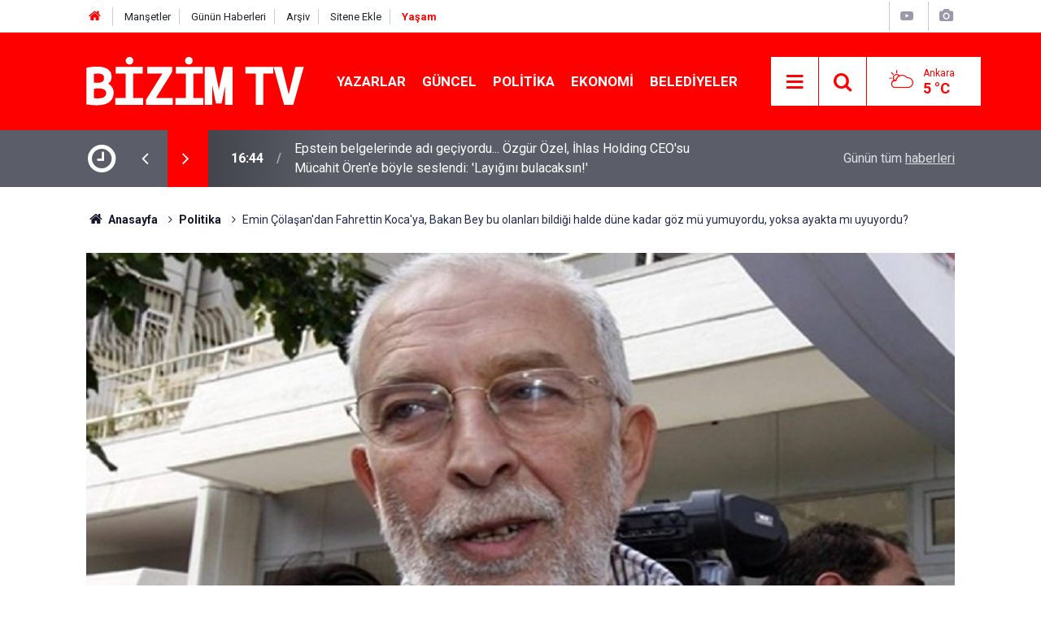

--- FILE ---
content_type: text/html; charset=UTF-8
request_url: https://bizimtv.com.tr/politika/emin-colasandan-fahrettin-kocaya-bakan-bey-bu-olanlari-bildigi-halde-dune-kadar-g-1956h
body_size: 8740
content:
<!doctype html>
	<html lang="tr">
	<head>
		<meta charset="utf-8"/>
		<meta http-equiv="X-UA-Compatible" content="IE=edge"/>
		<meta name="viewport" content="width=device-width, initial-scale=1"/>
		<title>Emin Çölaşan&#039;dan Fahrettin Koca&#039;ya, Bakan Bey bu olanları bildiği halde düne kadar göz mü yumuyordu, yoksa ayakta mı uyuyordu?</title>
		<meta name="description" content="Sözcü gazetesi yazarı Emin Çölaşan, Türkiye&#039;nin cemaatler, tarikatlar, sahte şeyhler ve müritlerinin işgali altında olduğunu yazdı." />
<link rel="canonical" href="https://bizimtv.com.tr/politika/emin-colasandan-fahrettin-kocaya-bakan-bey-bu-olanlari-bildigi-halde-dune-kadar-g-1956h" />
<link rel="amphtml" href="https://bizimtv.com.tr/service/amp/politika/emin-colasandan-fahrettin-kocaya-bakan-bey-bu-olanlari-bildigi-halde-dune-kadar-g-1956h" />
<meta property="og:type" content="article" />
<meta property="og:site_name" content="Bizim TV" />
<meta property="og:url" content="https://bizimtv.com.tr/politika/emin-colasandan-fahrettin-kocaya-bakan-bey-bu-olanlari-bildigi-halde-dune-kadar-g-1956h" />
<meta property="og:title" content="Emin Çölaşan&#039;dan Fahrettin Koca&#039;ya, Bakan Bey bu olanları bildiği halde düne kadar göz mü yumuyordu, yoksa ayakta mı uyuyordu?" />
<meta property="og:description" content="Sözcü gazetesi yazarı Emin Çölaşan, Türkiye&#039;nin cemaatler, tarikatlar, sahte şeyhler ve müritlerinin işgali altında olduğunu yazdı." />
<meta property="og:image" content="https://bizimtv.com.tr/d/news/2527.jpg" />
<meta property="og:image:width" content="702" />
<meta property="og:image:height" content="351" />
<meta name="twitter:card" content="summary_large_image" />
<meta name="twitter:site" content="@bizimtvcomtr" />
<meta name="twitter:url"  content="https://bizimtv.com.tr/politika/emin-colasandan-fahrettin-kocaya-bakan-bey-bu-olanlari-bildigi-halde-dune-kadar-g-1956h" />
<meta name="twitter:title" content="Emin Çölaşan&#039;dan Fahrettin Koca&#039;ya, Bakan Bey bu olanları bildiği halde düne kadar göz mü yumuyordu, yoksa ayakta mı uyuyordu?" />
<meta name="twitter:description" content="Sözcü gazetesi yazarı Emin Çölaşan, Türkiye&#039;nin cemaatler, tarikatlar, sahte şeyhler ve müritlerinin işgali altında olduğunu yazdı." />
<meta name="twitter:image" content="https://bizimtv.com.tr/d/news/2527.jpg" />
		<meta name="robots" content="max-snippet:-1, max-image-preview:large, max-video-preview:-1"/>
		<link rel="manifest" href="/manifest.json"/>
		<link rel="icon" href="https://bizimtv.com.tr/d/assets/favicon/favicon.ico"/>
		<meta name="generator" content="CM News 6.0"/>

		<link rel="preconnect" href="https://fonts.googleapis.com"/>
		<link rel="preconnect" href="https://fonts.gstatic.com"/>
		<link rel="preconnect" href="https://www.google-analytics.com"/>
		<link rel="preconnect" href="https://stats.g.doubleclick.net"/>
		<link rel="preconnect" href="https://tpc.googlesyndication.com"/>
		<link rel="preconnect" href="https://pagead2.googlesyndication.com"/>

		<link rel="stylesheet" href="https://bizimtv.com.tr/d/assets/bundle/2019-main.css?1715954466"/>

		<script>
			const BURL = "https://bizimtv.com.tr/",
				DURL = "https://bizimtv.com.tr/d/";
			if ('serviceWorker' in navigator)
			{
				navigator.serviceWorker.register('/service-worker.js').then((registration) => {
					document.dispatchEvent(new CustomEvent('cm-sw-register', {detail: {sw: registration}}));
				});
			}
		</script>
		<script type="text/javascript" src="https://bizimtv.com.tr/d/assets/bundle/2019-main.js?1715954466" async></script>

		<!-- Global site tag (gtag.js) - Google Analytics -->
<script async src="https://www.googletagmanager.com/gtag/js?id=UA-175979314-1"></script>
<script>
  window.dataLayer = window.dataLayer || [];
  function gtag(){dataLayer.push(arguments);}
  gtag('js', new Date());

  gtag('config', 'UA-175979314-1');
</script>

<script src="https://cdn.onesignal.com/sdks/OneSignalSDK.js" async=""></script>
<script>
  window.OneSignal = window.OneSignal || [];
  OneSignal.push(function() {
    OneSignal.init({
      appId: "29f6d24a-8bd5-41fe-9556-4e795afd01f0",
    });
  });
</script>	</head>
	<body class="body-main news-detail news-2">
		<header class="base-header header-01">

	<div class="nav-top-container d-none d-lg-block">
		<div class="container">
			<div class="row">
				<div class="col">
					<nav class="nav-top">
	<div><a href="./" title="Anasayfa"><i class="icon-home"></i></a></div>
	<div><a href="mansetler" title="Manşetler">Manşetler</a></div>
	<div><a href="son-haberler" title="Günün Haberleri">Günün Haberleri</a></div>
	<div><a href="ara" title="Arşiv">Arşiv</a></div>
	<div><a href="sitene-ekle" title="Sitene Ekle">Sitene Ekle</a></div>
	<div><a href="https://bizimtv.com.tr/yasam" style="color: #fe0000"><b>Yaşam</b></a>
</nav>				</div>
				<div class="col-auto nav-icon">
					<div>
	<a href="/web-tv" title="Web TV"><span class="icon-youtube-play"></span></a>
</div>
<div>
	<a href="/foto-galeri" title="Foto Galeri"><span class="icon-camera"></span></a>
</div>
				</div>
			</div>
		</div>
	</div>

	<div class="nav-main-container">
		<div class="container">
			<div class="row h-100 align-items-center flex-nowrap">
				<div class="col-10 col-xl-auto brand">
					<a href="/" rel="home" title="Bizim TV">
						<img class="lazy" loading="lazy" data-src="https://bizimtv.com.tr/d/assets/logo.png" alt="Bizim TV" width="268" height="60"/>
					</a>
				</div>
				<div class="col-xl-auto d-none d-xl-block">
					<ul class="nav-main d-flex flex-row">
													<li>
								<a href="/yazarlar" title="Yazarlar">Yazarlar</a>
							</li>
														<li>
								<a href="/guncel" title="Güncel">Güncel</a>
							</li>
														<li>
								<a href="/politika" title="Politika">Politika</a>
							</li>
														<li>
								<a href="/ekonomi" title="Ekonomi">Ekonomi</a>
							</li>
														<li>
								<a href="/belediyeler" title="Belediyeler">Belediyeler</a>
							</li>
												</ul>
				</div>
				<div class="col-2 col-xl-auto d-flex justify-content-end ml-auto">
					<ul class="nav-tool d-flex flex-row">
						<li>
							<button class="btn show-all-menu" aria-label="Menu"><i class="icon-menu"></i></button>
						</li>
						<!--li class="d-none d-sm-block"><button class="btn" aria-label="Ara"><i class="icon-search"></i></button></li-->
						<li class="d-none d-sm-block">
							<a class="btn" href="/ara"><i class="icon-search"></i></a>
						</li>
													<li class="align-items-center d-none d-lg-flex weather">
								<span class="weather-icon float-left"><i class="icon-accu-6"></i></span>
																<div class="weather-info float-left">
									<div class="city">Ankara										<span>5 °C</span></div>
								</div>
							</li>
											</ul>
				</div>
			</div>
		</div>
	</div>

	<section class="bar-last-news">
	<div class="container d-flex align-items-center">
		<div class="icon">
			<i class="icon-clock"></i>
		</div>
		<div class="items">
			<div class="owl-carousel owl-align-items-center" data-options='{
				"items": 1,
				"rewind": true,
				"autoplay": true,
				"autoplayHoverPause": true,
				"dots": false,
				"nav": true,
				"navText": "icon-angle",
				"animateOut": "slideOutUp",
				"animateIn": "slideInUp"}'
			>
									<div class="item">
						<span class="time">16:44</span>
						<a href="/politika/epstein-belgelerinde-adi-geciyordu-ozgur-ozel-ihlas-holding-ceosu-mucahit-orene-119432h">Epstein belgelerinde adı geçiyordu... Özgür Özel, İhlas Holding CEO'su Mücahit Ören'e böyle seslendi: 'Layığını bulacaksın!'</a>
					</div>
										<div class="item">
						<span class="time">12:01</span>
						<a href="/guncel/abd-ile-iran-arasinda-gizli-diplomasi-gelecek-hafta-istanbulda-bir-araya-geliyorl-119431h">ABD ile İran arasında gizli diplomasi! Gelecek hafta İstanbul'da bir araya geliyorlar</a>
					</div>
										<div class="item">
						<span class="time">12:00</span>
						<a href="/guncel/melania-belgeseline-imdb-soku-13-puan-aldi-119430h">Melania belgeseline IMDb şoku: 1,3 puan aldı!</a>
					</div>
										<div class="item">
						<span class="time">11:57</span>
						<a href="/ekonomi/hazine-ve-maliye-bakani-mehmet-simsekten-yuksek-enflasyon-yorumu-olumsuz-hava-ko-119429h">Hazine ve Maliye Bakanı Mehmet Şimşek'ten yüksek enflasyon yorumu: 'Olumsuz hava koşullarının etkisiyle...'</a>
					</div>
										<div class="item">
						<span class="time">11:54</span>
						<a href="/ekonomi/emekli-maas-farklari-yarin-yatiyor-bayram-ikramiyesi-ve-vatandaslik-maasi-ne-kad-119428h">Emekli maaş farkları yarın yatıyor: Bayram ikramiyesi ve vatandaşlık maaşı ne kadar olacak?</a>
					</div>
										<div class="item">
						<span class="time">11:51</span>
						<a href="/guncel/is-insani-musa-toykar-sislide-yasadigi-binanin-yangin-merdiveninde-olu-bulundu-119427h">İş insanı Musa Toykar, Şişli'de yaşadığı binanın yangın merdiveninde ölü bulundu</a>
					</div>
										<div class="item">
						<span class="time">11:49</span>
						<a href="/ekonomi/arac-sahipleri-dikkat-motorin-fiyatlarina-zam-yolda-119426h">Araç sahipleri dikkat: Motorin fiyatlarına zam yolda!</a>
					</div>
										<div class="item">
						<span class="time">11:47</span>
						<a href="/ekonomi/ramazan-pidesi-fiyatlari-belli-oldu-istanbul-ve-ankarada-pide-kac-tl-olacak-119425h">Ramazan pidesi fiyatları belli oldu: İstanbul ve Ankara'da pide kaç TL olacak?</a>
					</div>
										<div class="item">
						<span class="time">11:44</span>
						<a href="/politika/devlet-bahceliden-cok-konusulacak-sozler-ocalan-umuda-ahmetler-makama-demirtas-119424h">Devlet Bahçeli'den çok konuşulacak sözler: 'Öcalan umuda, Ahmetler makama, Demirtaş yuvaya dönene kadar...'</a>
					</div>
										<div class="item">
						<span class="time">11:40</span>
						<a href="/guncel/erdogan-bakanlarla-birlikte-suudi-arabistana-gitti-119423h">Erdoğan, bakanlarla birlikte Suudi Arabistan'a gitti</a>
					</div>
								</div>
		</div>
		<div class="all-link">
			<a href="/son-haberler">Günün tüm <u>haberleri</u></a>
		</div>
	</div>
</section>
</header>

<section class="breadcrumbs">
	<div class="container">

		<ol>
			<li><a href="https://bizimtv.com.tr/"><h1><i class="icon-home"></i> Anasayfa</h1></a></li>
																		<li><a href="https://bizimtv.com.tr/politika"><h2>Politika</h2></a></li>
																					<li><h3>Emin Çölaşan'dan Fahrettin Koca'ya, Bakan Bey bu olanları bildiği halde düne kadar göz mü yumuyordu, yoksa ayakta mı uyuyordu?</h3></li>
									</ol>

	</div>
</section>
<!-- -->
	<main role="main">
				<div class="container section-padding-gutter">
						<div class="post-item" id="news-'1956" data-order="1" data-id="1956" data-title="Emin Çölaşan&#039;dan Fahrettin Koca&#039;ya, Bakan Bey bu olanları bildiği halde düne kadar göz mü yumuyordu, yoksa ayakta mı uyuyordu?" data-url="https://bizimtv.com.tr/politika/emin-colasandan-fahrettin-kocaya-bakan-bey-bu-olanlari-bildigi-halde-dune-kadar-g-1956h">
	<div class="article-detail news-detail">

		<div class="article-image">
							<div class="imgc image">
					<img class="lazy" loading="lazy" src="[data-uri]" data-src="https://bizimtv.com.tr/d/news/2526.jpg" data-sizes="auto" data-srcset-pass="https://bizimtv.com.tr/d/news_ts/2526.jpg 414w, https://bizimtv.com.tr/d/news_t/2526.jpg 702w, https://bizimtv.com.tr/d/news/2526.jpg' 1280w" alt="Emin Çölaşan&#039;dan Fahrettin Koca&#039;ya, Bakan Bey bu olanları bildiği halde düne kadar göz mü yumuyordu, yoksa ayakta mı uyuyordu?"/>
				</div>
					</div>

		<aside class="article-side">
			<div class="position-sticky">
				<div class="content-date">
					<time class="p1" datetime="2020-10-06 09:36:00">09:36</time>
					<span class="p2">06 Ekim 2020</span>
				</div>
				<div class="content-tools bookmark-block" data-type="1" data-twitter="bizimtvcomtr">
					<button class="icon-mail-alt bg" onclick="return openPopUp_520x390('/send_to_friend.php?type=1&amp;id=1956');" title="Arkadaşına Gönder"></button>
					<button class="icon-print bg" onclick="return openPopUp_670x500('/print.php?type=1&amp;id=1956')" title="Yazdır"></button>

											<button class="icon-comment bg" onclick="$.scrollTo('#comment_form_1956', 600);" title="Yorum Yap"></button>
														</div>
			</div>
		</aside>

		<article class="article-content">

			<div class="content-heading">
				<h1 class="content-title">Emin Çölaşan'dan Fahrettin Koca'ya, Bakan Bey bu olanları bildiği halde düne kadar göz mü yumuyordu, yoksa ayakta mı uyuyordu?</h1>
				<h2 class="content-description">Sözcü gazetesi yazarı Emin Çölaşan, Türkiye'nin cemaatler, tarikatlar, sahte şeyhler ve müritlerinin işgali altında olduğunu yazdı.</h2>
			</div>

			
			
			<div class="text-content">
				<header><h1>&nbsp;</h1>&nbsp;Sözcü gazetesinin duayen yazarı Emin Çölaşan, Türkiye'nin cemaatler, tarikatlar, sahte şeyhler ve müritlerinin işgali altında olduğunu yazdı.</header><p>Çölaşan, "Kendisinin de tarikat ehli olduğu söylenen, ama ekranlarda 'uygar adam' rolü oynayan koskoca Sağlık Bakanı bu olanları elbette bilir ama ses çıkarmaz. Ses çıkarmaz ya işine gelmez ya da korkar" dedi.</p><p><em><strong>Çölaşan, Sözcü'deki köşesinde şu ifadelere yer verdi:</strong></em></p><p>Sevgili okurlarım, Türkiye'de yaşayan insanlar arasında inanılmaz farklılıklar yaratılıyor.</p><p>Sadece yaşayanlar değil ölüler bile bu farklılıklardan nasibini alıyor.</p><p>Yapılan bu işlerin temelinde&nbsp;din ticareti&nbsp;ve&nbsp;din sömürüsü var.</p><p>Geçmişin ünlü siyasetçisi rahmetli&nbsp;Osman Bölükbaşı'nı&nbsp;günümüzün gençleri, hatta siyasetçileri bile tanımaz.</p><p>Oysa uzun yıllar Türk siyasetinde ses getirmiş, vurduğu yeri toz duman etmiş bir siyaset adamı idi.</p><p>Sağ görüşlü, muhafazakâr bir siyasetçi…</p><p>Uzun yaşamı boyunca partisi koalisyonlarda ortak olmuş, ancak hükümetlerde hiçbir zaman yer almamıştı.</p><p>Bana günün birinde şöyle demişti:</p><p>“Bunları yaz… Siyaset hayatım boyunca bütün sektörleri tetkik ettim. En çok kazanç getirenin din ticareti ve din sömürüsü olduğunu gördüm.”</p><p>Uzun yıllardan beri bu gerçekle yaşıyoruz.</p><p>★★★</p><p>Din ticareti ve din sömürüsü halkı kandırmanın, halka şirin görünmenin en etkili ve kazançlı yoludur.</p><p>Din iman sömürüsü yapan bazı liderlerle birlikte onların partilerinde görev kapmış çömezler bile bu iki kavramı yılın 365 günü kullanmaktan utanmazlar, sıkılmazlar.</p><p>★★★</p><p>Türkiye Cumhuriyeti cemaatler, tarikatlar, sahte şeyhler ve müritlerinin işgali&nbsp;altındadır.</p><p>Devlet her yönüyle onlara hizmet vermektedir.</p><p>Daha birkaç gün önce İstanbul'da ilginç bir olay yaşandı…</p><p>Nurcuların&nbsp;en önde gelenlerinden olan biri vefat etti…</p><p>Ve çarklar hemen dönmeye başladı.</p><p>Merhumu&nbsp;Eyüpsultan camisine gömdüler.</p><p>Bu gibi&nbsp;“Torpilli”&nbsp;gömmeler için Bakanlar Kurulu kararı gerekir.</p><p>Şimdiki sistemde nasıl olduğunu bilemiyorum, ya da Cumhurbaşkanlığı kararı mı gerekir?</p><p>Ve bu kararnameler gizlidir, Resmi Gazete'de yayınlanmaz.</p><p>★★★</p><p>Tören çok&nbsp;görkemli&nbsp;oldu.</p><p>Namazı iktidarın ön kapısını temsil eden Diyanet'in başkanı kıldırdı.</p><p>Katılanlar arasında İçişleri Bakanı, İstanbul Valisi, AKP'nin Genel Başkan Yardımcıları da vardı.</p><p>Recep Bey sosyal medya hesabından, Saidi Nursi'nin bu “Talebesi” için başsağlığı mesajı yayınladı.</p><p>Din bir kez daha siyasete alet edilmişti…Ve bu yapılanlar akıllara bir kez daha aynı soruyu getirdi:</p><p>Türkiye Cumhuriyeti kimlerin elinde kaldı, nereye koşturuluyor?</p><p>★★★</p><p>Böyle olaylar (ne yazık ki) çok var…</p><p>İşte size yılların eski&nbsp;GATA'sından medyaya dün yansıyan bir haber!</p><p>GATA&nbsp;Türk ordusunun seçkin bir hastanesi idi.</p><p>Asker doktorlar tarafından yönetilir, erden orgenerale kadar her askerin tedavisi orada yapılırdı. Dünyanın en deneyimli askeri hastanelerinden biriydi.</p><p>Şimdi askerler tasfiye edildi, eski GATA büyük ölçüde sivilleşti ve sıradan bir hastaneye dönüştürüldü!</p><p>★★★</p><p>Bu hastanenin başhekim yardımcısı olan bir şahıs…</p><p>Dün medyada ismiyle birlikte fotoğrafları yer aldı…</p><p>Sakallı, kafasında takke…</p><p>Ve entarili!</p><p>Aman ya rabbim, geldiğimiz yere bakın!</p><p>★★★</p><p>Adam nutuk atıyor…</p><p>“Medeni kanunu getirdiler… Resmiyette tek eşlilik, uygulamada zina ve fuhuş serbestliği geldi… Batı ahlâksızlığı.”</p><p>“Eşinizden boşanacağınıza ikinci eşi alın”&nbsp;diyor.</p><p>“Ölü yıkayıcı elinde pamuklarla Mesut Yılmaz'ı&nbsp;(ölmesini)<br />&nbsp;bekliyor”&nbsp;diyor.</p><p>Adam meğer en başta Adıyaman ve Sivrihisar olmak üzere ülkenin dört bir yanında örgütlenen, köyleri, iş yerleri, otelleri, okulları, hastaneleri bile olan&nbsp;Menzil tarikatının&nbsp;bir müridi imiş.</p><p>Sağlık Bakanı CHP'li Özgür Özel'in devreye girmesiyle, marifetleri açığa çıkan bu adamı dün görevden almak zorunda kaldı.</p><p>Bakan Bey bu olanları bildiği halde düne kadar göz mü yumuyordu, yoksa ayakta mı uyuyordu?</p><p>★★★</p><p>Lütfen unutmayın…</p><p>Pek çok kamu kuruluşu gibi Sağlık Bakanlığı da uzun yıllardan beri&nbsp;tarikatların-cemaatlerin&nbsp;egemenliği altındadır.</p><p>Özellikle Menzil bu bakanlıkta örgütlenmiştir.&nbsp;</p><p>Kendisinin de tarikat ehli olduğu söylenen, ama ekranlarda&nbsp;“Uygar adam”&nbsp;rolü oynayan koskoca Sağlık Bakanı bu olanları elbette bilir ama ses çıkaramaz.</p><p>Ses çıkarmak ya işine gelmez, ya da korkar.</p><p>Takkeli-entarili adam ve benzerleri bakanlığı yönetirken, başlıktaki soruyu bir kez daha soralım!</p><p>Türkiye Cumhuriyeti nereye?</p>			</div>

			
			
			
			
			
			
			
			
		</article>
	</div>

	
			<section class="comment-block">
		<h1 class="caption"><span>HABERE</span> YORUM KAT</h1>

		<div class="comment_add clearfix">
	<form method="post" id="comment_form_1956" onsubmit="return addComment(this, 1, 1956);">
		<textarea name="comment_content" class="comment_content" rows="6" placeholder="YORUMUNUZ" maxlength="500"></textarea>
		<input type="hidden" name="reply" value="0"/>
		<span class="reply_to"></span>
		<input type="text" name="member_name" class="member_name" placeholder="AD-SOYAD"/>
		<input type="submit" name="comment_submit" class="comment_submit" value="YORUMLA"/>
	</form>
			<div class="info"><b>UYARI:</b> Küfür, hakaret, rencide edici cümleler veya imalar, inançlara saldırı içeren, imla kuralları ile yazılmamış,<br /> Türkçe karakter kullanılmayan ve büyük harflerle yazılmış yorumlar onaylanmamaktadır.</div>
	</div>
								<div class="comments cm-comment" id="comments-1956" data-id="1956" data-type="1" data-list="5">
				<div class="caption">
					<i class="icon-chat-1"></i>
					<span>1 Yorum</span>
				</div>
			</div>
		
	</section>

	<div id="fb-comments-1956" class="fb-comments" data-href="https://bizimtv.com.tr/politika/emin-colasandan-fahrettin-kocaya-bakan-bey-bu-olanlari-bildigi-halde-dune-kadar-g-1956h" data-width="100%" data-numposts="10" data-colorscheme="light"></div>

<!-- -->

	
	
	</div>		</div>
	</main>

	
<footer class="base-footer footer-01">
	
	<div class="nav-top-container">
		<div class="container">
			<div class="row">
				<div class="col-12 col-lg-auto">
					Bizim TV &copy; 2020				</div>
				<div class="col-12 col-lg-auto">
					<nav class="nav-footer">
	<div><a href="/" title="Anasayfa">Anasayfa</a></div>
	<div><a href="/kunye" title="Künye">Künye</a></div>
	<div><a href="/iletisim" title="İletişim">İletişim</a></div>
	<div>
		<a href="/gizlilik-ilkeleri" title="Gizlilik İlkeleri">Gizlilik İlkeleri</a>
	</div>
	<div><a href="/sitene-ekle" title="Sitene Ekle">Sitene Ekle</a></div>
</nav>
				</div>
				<div class="col-12 col-lg-auto">
					<div class="nav-social"><a class="facebook-bg" href="https://www.facebook.com/bizimtvcomtr" rel="nofollow noopener noreferrer" target="_blank" title="Facebook ile takip et"><i class="icon-facebook"></i></a><a class="twitter-bg" href="https://twitter.com/bizimtvcomtr" rel="nofollow noopener noreferrer" target="_blank" title="Twitter ile takip et"><i class="icon-twitter"></i></a><a class="youtube-bg" href="https://www.youtube.com/channel/UCVNDmBXj6C1KiY-u9rGRQ_A" rel="nofollow noopener noreferrer" target="_blank" title="Youtube sayfamıza abone ol"><i class="icon-youtube"></i></a><a class="rss-bg" href="/service/rss.php" target="_blank" title="RSS, News Feed, Haber Beslemesi"><i class="icon-rss"></i></a></div>				</div>
			</div>
		</div>
	</div>
		<div class="container">
		<div class="row">
			<div class="col cm-sign">
				<i class="icon-cm" title="CM Bilişim Teknolojileri"></i>
				<a href="https://www.cmbilisim.com/haber-portali-20s.htm?utm_referrer=https%3A%2F%2Fbizimtv.com.tr%2F" target="_blank" title="CMNews Haber Portalı Yazılımı">Haber Portalı Yazılımı</a>
			</div>
		</div>
	</div>
</footer>
<div id="nav-all" class="nav-all nav-all-01 overlay">
	<div class="logo-container">
		<img src="https://bizimtv.com.tr/d/assets/logo.png" alt="Bizim TV" width="268" height="60" class="show-all-menu">
		<button id="close-nav-all" class="show-all-menu close"><i class="icon-cancel"></i></button>
	</div>
	<div class="search-container">
		<form action="/ara">
			<input type="text" placeholder="Sitede Ara" name="key"><button type="submit"><i class="icon-search"></i></button>
		</form>
	</div>
	<nav>
		<header class="caption">Haberler</header>
<ul class="topics">
		<li><a href="/son-haberler">Son Haberler</a></li>
	<li><a href="/mansetler">Manşetler</a></li>
			<li>
			<a href="/guncel" title="Güncel">Güncel</a>
		</li>
				<li>
			<a href="/politika" title="Politika">Politika</a>
		</li>
				<li>
			<a href="/ekonomi" title="Ekonomi">Ekonomi</a>
		</li>
				<li>
			<a href="/belediyeler" title="Belediyeler">Belediyeler</a>
		</li>
				<li>
			<a href="/saglik" title="Sağlık">Sağlık</a>
		</li>
				<li>
			<a href="/yasam" title="Teknoloji ve  Bilim">Teknoloji ve  Bilim</a>
		</li>
				<li>
			<a href="/spor" title="Spor">Spor</a>
		</li>
		
</ul>
<header class="caption">Diğer İçerikler</header>
<ul class="topics">
		<li><a href="/foto-galeri">Foto Galeri</a></li>
	<li><a href="/web-tv">Web Tv</a></li>
	<li><a href="/yazarlar">Yazarlar</a></li>
	<li><a href="/gazete-mansetleri">Gazete Manşetleri</a></li>
	
</ul>
<header class="caption">Kurumsal</header>
<ul class="topics">
		<li><a href="/kunye">Künye</a></li>
	<li><a href="/iletisim">İletişim</a></li>
	<li><a href="/gizlilik-ilkeleri">Gizlilik İlkeleri</a></li>
	<li><a href="/kullanim-sartlari">Kullanım Şartları</a></li>
	<li><a href="/sitene-ekle">Geliştiriciler İçin</a></li>
	
</ul>	</nav>
</div>
<script type="application/ld+json">
{
    "@context": "http://schema.org",
    "@graph": [
        {
            "@type": "WebSite",
            "url": "https://bizimtv.com.tr/",
            "name": "Bizim TV",
            "description": "Bizim Tv",
            "potentialAction": {
                "@type": "SearchAction",
                "target": "https://bizimtv.com.tr/ara?key={search_term_string}",
                "query-input": "required name=search_term_string"
            }
        },
        {
            "@type": "Organization",
            "name": "Bizim TV",
            "url": "https://bizimtv.com.tr/",
            "logo": "https://bizimtv.com.tr/d/assets/logo.png",
            "sameAs": [
                "https://www.facebook.com/bizimtvcomtr",
                "https://www.twitter.com/bizimtvcomtr"
            ]
        },
        {
            "@type": "BreadcrumbList",
            "itemListElement": [
                {
                    "@type": "ListItem",
                    "position": 1,
                    "name": "Anasayfa",
                    "item": "https://bizimtv.com.tr/"
                },
                {
                    "@type": "ListItem",
                    "position": 2,
                    "name": "Politika",
                    "item": "https://bizimtv.com.tr/politika"
                }
            ]
        },
        {
            "@type": "NewsArticle",
            "datePublished": "2020-10-06T09:45:48+03:00",
            "dateCreated": "2020-10-06T09:45:48+03:00",
            "dateModified": "2020-10-06T09:45:48+03:00",
            "headline": "Emin Çölaşan&#039;dan Fahrettin Koca&#039;ya, Bakan Bey bu olanları bildiği halde düne kadar göz mü yumuyordu, yoksa ayakta mı uyuyordu?",
            "alternativeHeadline": "Bakan Bey bu olanları bildiği halde düne kadar göz mü yumuyordu, yoksa ayakta mı uyuyordu?",
            "description": "Sözcü gazetesi yazarı Emin Çölaşan, Türkiye&#039;nin cemaatler, tarikatlar, sahte şeyhler ve müritlerinin işgali altında olduğunu yazdı.",
            "articleSection": "Politika",
            "image": [
                "https://bizimtv.com.tr/d/news/2526.jpg"
            ],
            "speakable": {
                "@type": "SpeakableSpecification",
                "cssSelector": [
                    ".content-title",
                    ".content-description",
                    ".text-content"
                ]
            },
            "author": {
                "@type": "Organization",
                "name": "BizimTv",
                "logo": {
                    "@type": "ImageObject",
                    "url": "https://bizimtv.com.tr/d/assets/logo-amp.png",
                    "width": 600,
                    "height": 60
                }
            },
            "publisher": {
                "@type": "Organization",
                "name": "BizimTv",
                "logo": {
                    "@type": "ImageObject",
                    "url": "https://bizimtv.com.tr/d/assets/logo-amp.png",
                    "width": 600,
                    "height": 60
                }
            },
            "mainEntityOfPage": "https://bizimtv.com.tr/politika/emin-colasandan-fahrettin-kocaya-bakan-bey-bu-olanlari-bildigi-halde-dune-kadar-g-1956h",
            "inLanguage": "tr-TR"
        }
    ]
}
</script>
			<!-- 0.02745795249939 -->
	<script defer src="https://static.cloudflareinsights.com/beacon.min.js/vcd15cbe7772f49c399c6a5babf22c1241717689176015" integrity="sha512-ZpsOmlRQV6y907TI0dKBHq9Md29nnaEIPlkf84rnaERnq6zvWvPUqr2ft8M1aS28oN72PdrCzSjY4U6VaAw1EQ==" data-cf-beacon='{"version":"2024.11.0","token":"08d73e86d4634461a5bf845e443926fa","r":1,"server_timing":{"name":{"cfCacheStatus":true,"cfEdge":true,"cfExtPri":true,"cfL4":true,"cfOrigin":true,"cfSpeedBrain":true},"location_startswith":null}}' crossorigin="anonymous"></script>
</body>
	</html>
	

--- FILE ---
content_type: application/javascript; charset=UTF-8
request_url: https://bizimtv.com.tr/x_comment_page.php?jsoncallback=jQuery360011217542401787517_1770134370459&type=1&idx=1956&listPerPage=5&page=1&_=1770134370460
body_size: -169
content:
jQuery360011217542401787517_1770134370459({nextPage: 0, items:[{"id":"30","reply_level":0,"reply_id":"30","comment_title":"","member_name":"topalo\u011flu ayten","formatted_date":"07 Ekim 2020 00:20","comment_content":"kaleminize sa\u011fl\u0131k  sa\u011fl\u0131k diliyoruz  size ve ailenize","rating_plus":"0","rating_minus":0}]});